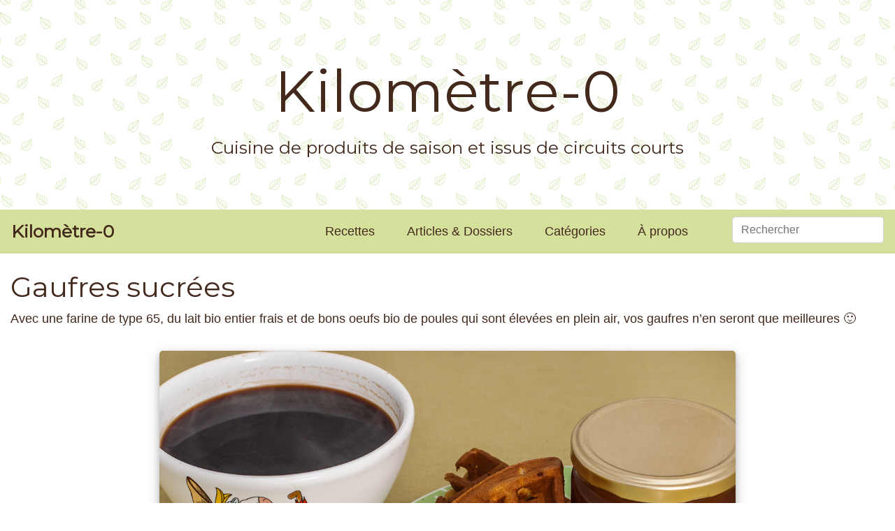

--- FILE ---
content_type: text/html; charset=UTF-8
request_url: https://www.kilometre-0.fr/recettes/gaufres-sucrees/
body_size: 15002
content:
<!doctype html>
<html lang="fr-FR">
<head>
	<meta charset="UTF-8">
	<meta name="viewport" content="width=device-width, initial-scale=1">
	<link rel="profile" href="http://gmpg.org/xfn/11">

    <link rel="shortcut icon" href="https://www.kilometre-0.fr/wp-content/themes/kilometre-0/favicon.ico" />

	<title>Gaufres sucrées &#8211; Kilomètre-0</title>
<meta name='robots' content='max-image-preview:large' />
<link rel="alternate" type="application/rss+xml" title="Kilomètre-0 &raquo; Flux" href="https://www.kilometre-0.fr/feed/" />
<link rel="alternate" type="application/rss+xml" title="Kilomètre-0 &raquo; Flux des commentaires" href="https://www.kilometre-0.fr/comments/feed/" />
<link rel="alternate" type="application/rss+xml" title="Kilomètre-0 &raquo; Gaufres sucrées Flux des commentaires" href="https://www.kilometre-0.fr/recettes/gaufres-sucrees/feed/" />
<script type="text/javascript">
/* <![CDATA[ */
window._wpemojiSettings = {"baseUrl":"https:\/\/s.w.org\/images\/core\/emoji\/15.0.3\/72x72\/","ext":".png","svgUrl":"https:\/\/s.w.org\/images\/core\/emoji\/15.0.3\/svg\/","svgExt":".svg","source":{"concatemoji":"https:\/\/www.kilometre-0.fr\/wp-includes\/js\/wp-emoji-release.min.js?ver=6.5.7"}};
/*! This file is auto-generated */
!function(i,n){var o,s,e;function c(e){try{var t={supportTests:e,timestamp:(new Date).valueOf()};sessionStorage.setItem(o,JSON.stringify(t))}catch(e){}}function p(e,t,n){e.clearRect(0,0,e.canvas.width,e.canvas.height),e.fillText(t,0,0);var t=new Uint32Array(e.getImageData(0,0,e.canvas.width,e.canvas.height).data),r=(e.clearRect(0,0,e.canvas.width,e.canvas.height),e.fillText(n,0,0),new Uint32Array(e.getImageData(0,0,e.canvas.width,e.canvas.height).data));return t.every(function(e,t){return e===r[t]})}function u(e,t,n){switch(t){case"flag":return n(e,"\ud83c\udff3\ufe0f\u200d\u26a7\ufe0f","\ud83c\udff3\ufe0f\u200b\u26a7\ufe0f")?!1:!n(e,"\ud83c\uddfa\ud83c\uddf3","\ud83c\uddfa\u200b\ud83c\uddf3")&&!n(e,"\ud83c\udff4\udb40\udc67\udb40\udc62\udb40\udc65\udb40\udc6e\udb40\udc67\udb40\udc7f","\ud83c\udff4\u200b\udb40\udc67\u200b\udb40\udc62\u200b\udb40\udc65\u200b\udb40\udc6e\u200b\udb40\udc67\u200b\udb40\udc7f");case"emoji":return!n(e,"\ud83d\udc26\u200d\u2b1b","\ud83d\udc26\u200b\u2b1b")}return!1}function f(e,t,n){var r="undefined"!=typeof WorkerGlobalScope&&self instanceof WorkerGlobalScope?new OffscreenCanvas(300,150):i.createElement("canvas"),a=r.getContext("2d",{willReadFrequently:!0}),o=(a.textBaseline="top",a.font="600 32px Arial",{});return e.forEach(function(e){o[e]=t(a,e,n)}),o}function t(e){var t=i.createElement("script");t.src=e,t.defer=!0,i.head.appendChild(t)}"undefined"!=typeof Promise&&(o="wpEmojiSettingsSupports",s=["flag","emoji"],n.supports={everything:!0,everythingExceptFlag:!0},e=new Promise(function(e){i.addEventListener("DOMContentLoaded",e,{once:!0})}),new Promise(function(t){var n=function(){try{var e=JSON.parse(sessionStorage.getItem(o));if("object"==typeof e&&"number"==typeof e.timestamp&&(new Date).valueOf()<e.timestamp+604800&&"object"==typeof e.supportTests)return e.supportTests}catch(e){}return null}();if(!n){if("undefined"!=typeof Worker&&"undefined"!=typeof OffscreenCanvas&&"undefined"!=typeof URL&&URL.createObjectURL&&"undefined"!=typeof Blob)try{var e="postMessage("+f.toString()+"("+[JSON.stringify(s),u.toString(),p.toString()].join(",")+"));",r=new Blob([e],{type:"text/javascript"}),a=new Worker(URL.createObjectURL(r),{name:"wpTestEmojiSupports"});return void(a.onmessage=function(e){c(n=e.data),a.terminate(),t(n)})}catch(e){}c(n=f(s,u,p))}t(n)}).then(function(e){for(var t in e)n.supports[t]=e[t],n.supports.everything=n.supports.everything&&n.supports[t],"flag"!==t&&(n.supports.everythingExceptFlag=n.supports.everythingExceptFlag&&n.supports[t]);n.supports.everythingExceptFlag=n.supports.everythingExceptFlag&&!n.supports.flag,n.DOMReady=!1,n.readyCallback=function(){n.DOMReady=!0}}).then(function(){return e}).then(function(){var e;n.supports.everything||(n.readyCallback(),(e=n.source||{}).concatemoji?t(e.concatemoji):e.wpemoji&&e.twemoji&&(t(e.twemoji),t(e.wpemoji)))}))}((window,document),window._wpemojiSettings);
/* ]]> */
</script>
<style id='wp-emoji-styles-inline-css' type='text/css'>

	img.wp-smiley, img.emoji {
		display: inline !important;
		border: none !important;
		box-shadow: none !important;
		height: 1em !important;
		width: 1em !important;
		margin: 0 0.07em !important;
		vertical-align: -0.1em !important;
		background: none !important;
		padding: 0 !important;
	}
</style>
<link rel='stylesheet' id='wp-block-library-css' href='https://www.kilometre-0.fr/wp-includes/css/dist/block-library/style.min.css?ver=6.5.7' type='text/css' media='all' />
<style id='classic-theme-styles-inline-css' type='text/css'>
/*! This file is auto-generated */
.wp-block-button__link{color:#fff;background-color:#32373c;border-radius:9999px;box-shadow:none;text-decoration:none;padding:calc(.667em + 2px) calc(1.333em + 2px);font-size:1.125em}.wp-block-file__button{background:#32373c;color:#fff;text-decoration:none}
</style>
<style id='global-styles-inline-css' type='text/css'>
body{--wp--preset--color--black: #000000;--wp--preset--color--cyan-bluish-gray: #abb8c3;--wp--preset--color--white: #ffffff;--wp--preset--color--pale-pink: #f78da7;--wp--preset--color--vivid-red: #cf2e2e;--wp--preset--color--luminous-vivid-orange: #ff6900;--wp--preset--color--luminous-vivid-amber: #fcb900;--wp--preset--color--light-green-cyan: #7bdcb5;--wp--preset--color--vivid-green-cyan: #00d084;--wp--preset--color--pale-cyan-blue: #8ed1fc;--wp--preset--color--vivid-cyan-blue: #0693e3;--wp--preset--color--vivid-purple: #9b51e0;--wp--preset--gradient--vivid-cyan-blue-to-vivid-purple: linear-gradient(135deg,rgba(6,147,227,1) 0%,rgb(155,81,224) 100%);--wp--preset--gradient--light-green-cyan-to-vivid-green-cyan: linear-gradient(135deg,rgb(122,220,180) 0%,rgb(0,208,130) 100%);--wp--preset--gradient--luminous-vivid-amber-to-luminous-vivid-orange: linear-gradient(135deg,rgba(252,185,0,1) 0%,rgba(255,105,0,1) 100%);--wp--preset--gradient--luminous-vivid-orange-to-vivid-red: linear-gradient(135deg,rgba(255,105,0,1) 0%,rgb(207,46,46) 100%);--wp--preset--gradient--very-light-gray-to-cyan-bluish-gray: linear-gradient(135deg,rgb(238,238,238) 0%,rgb(169,184,195) 100%);--wp--preset--gradient--cool-to-warm-spectrum: linear-gradient(135deg,rgb(74,234,220) 0%,rgb(151,120,209) 20%,rgb(207,42,186) 40%,rgb(238,44,130) 60%,rgb(251,105,98) 80%,rgb(254,248,76) 100%);--wp--preset--gradient--blush-light-purple: linear-gradient(135deg,rgb(255,206,236) 0%,rgb(152,150,240) 100%);--wp--preset--gradient--blush-bordeaux: linear-gradient(135deg,rgb(254,205,165) 0%,rgb(254,45,45) 50%,rgb(107,0,62) 100%);--wp--preset--gradient--luminous-dusk: linear-gradient(135deg,rgb(255,203,112) 0%,rgb(199,81,192) 50%,rgb(65,88,208) 100%);--wp--preset--gradient--pale-ocean: linear-gradient(135deg,rgb(255,245,203) 0%,rgb(182,227,212) 50%,rgb(51,167,181) 100%);--wp--preset--gradient--electric-grass: linear-gradient(135deg,rgb(202,248,128) 0%,rgb(113,206,126) 100%);--wp--preset--gradient--midnight: linear-gradient(135deg,rgb(2,3,129) 0%,rgb(40,116,252) 100%);--wp--preset--font-size--small: 13px;--wp--preset--font-size--medium: 20px;--wp--preset--font-size--large: 36px;--wp--preset--font-size--x-large: 42px;--wp--preset--spacing--20: 0.44rem;--wp--preset--spacing--30: 0.67rem;--wp--preset--spacing--40: 1rem;--wp--preset--spacing--50: 1.5rem;--wp--preset--spacing--60: 2.25rem;--wp--preset--spacing--70: 3.38rem;--wp--preset--spacing--80: 5.06rem;--wp--preset--shadow--natural: 6px 6px 9px rgba(0, 0, 0, 0.2);--wp--preset--shadow--deep: 12px 12px 50px rgba(0, 0, 0, 0.4);--wp--preset--shadow--sharp: 6px 6px 0px rgba(0, 0, 0, 0.2);--wp--preset--shadow--outlined: 6px 6px 0px -3px rgba(255, 255, 255, 1), 6px 6px rgba(0, 0, 0, 1);--wp--preset--shadow--crisp: 6px 6px 0px rgba(0, 0, 0, 1);}:where(.is-layout-flex){gap: 0.5em;}:where(.is-layout-grid){gap: 0.5em;}body .is-layout-flex{display: flex;}body .is-layout-flex{flex-wrap: wrap;align-items: center;}body .is-layout-flex > *{margin: 0;}body .is-layout-grid{display: grid;}body .is-layout-grid > *{margin: 0;}:where(.wp-block-columns.is-layout-flex){gap: 2em;}:where(.wp-block-columns.is-layout-grid){gap: 2em;}:where(.wp-block-post-template.is-layout-flex){gap: 1.25em;}:where(.wp-block-post-template.is-layout-grid){gap: 1.25em;}.has-black-color{color: var(--wp--preset--color--black) !important;}.has-cyan-bluish-gray-color{color: var(--wp--preset--color--cyan-bluish-gray) !important;}.has-white-color{color: var(--wp--preset--color--white) !important;}.has-pale-pink-color{color: var(--wp--preset--color--pale-pink) !important;}.has-vivid-red-color{color: var(--wp--preset--color--vivid-red) !important;}.has-luminous-vivid-orange-color{color: var(--wp--preset--color--luminous-vivid-orange) !important;}.has-luminous-vivid-amber-color{color: var(--wp--preset--color--luminous-vivid-amber) !important;}.has-light-green-cyan-color{color: var(--wp--preset--color--light-green-cyan) !important;}.has-vivid-green-cyan-color{color: var(--wp--preset--color--vivid-green-cyan) !important;}.has-pale-cyan-blue-color{color: var(--wp--preset--color--pale-cyan-blue) !important;}.has-vivid-cyan-blue-color{color: var(--wp--preset--color--vivid-cyan-blue) !important;}.has-vivid-purple-color{color: var(--wp--preset--color--vivid-purple) !important;}.has-black-background-color{background-color: var(--wp--preset--color--black) !important;}.has-cyan-bluish-gray-background-color{background-color: var(--wp--preset--color--cyan-bluish-gray) !important;}.has-white-background-color{background-color: var(--wp--preset--color--white) !important;}.has-pale-pink-background-color{background-color: var(--wp--preset--color--pale-pink) !important;}.has-vivid-red-background-color{background-color: var(--wp--preset--color--vivid-red) !important;}.has-luminous-vivid-orange-background-color{background-color: var(--wp--preset--color--luminous-vivid-orange) !important;}.has-luminous-vivid-amber-background-color{background-color: var(--wp--preset--color--luminous-vivid-amber) !important;}.has-light-green-cyan-background-color{background-color: var(--wp--preset--color--light-green-cyan) !important;}.has-vivid-green-cyan-background-color{background-color: var(--wp--preset--color--vivid-green-cyan) !important;}.has-pale-cyan-blue-background-color{background-color: var(--wp--preset--color--pale-cyan-blue) !important;}.has-vivid-cyan-blue-background-color{background-color: var(--wp--preset--color--vivid-cyan-blue) !important;}.has-vivid-purple-background-color{background-color: var(--wp--preset--color--vivid-purple) !important;}.has-black-border-color{border-color: var(--wp--preset--color--black) !important;}.has-cyan-bluish-gray-border-color{border-color: var(--wp--preset--color--cyan-bluish-gray) !important;}.has-white-border-color{border-color: var(--wp--preset--color--white) !important;}.has-pale-pink-border-color{border-color: var(--wp--preset--color--pale-pink) !important;}.has-vivid-red-border-color{border-color: var(--wp--preset--color--vivid-red) !important;}.has-luminous-vivid-orange-border-color{border-color: var(--wp--preset--color--luminous-vivid-orange) !important;}.has-luminous-vivid-amber-border-color{border-color: var(--wp--preset--color--luminous-vivid-amber) !important;}.has-light-green-cyan-border-color{border-color: var(--wp--preset--color--light-green-cyan) !important;}.has-vivid-green-cyan-border-color{border-color: var(--wp--preset--color--vivid-green-cyan) !important;}.has-pale-cyan-blue-border-color{border-color: var(--wp--preset--color--pale-cyan-blue) !important;}.has-vivid-cyan-blue-border-color{border-color: var(--wp--preset--color--vivid-cyan-blue) !important;}.has-vivid-purple-border-color{border-color: var(--wp--preset--color--vivid-purple) !important;}.has-vivid-cyan-blue-to-vivid-purple-gradient-background{background: var(--wp--preset--gradient--vivid-cyan-blue-to-vivid-purple) !important;}.has-light-green-cyan-to-vivid-green-cyan-gradient-background{background: var(--wp--preset--gradient--light-green-cyan-to-vivid-green-cyan) !important;}.has-luminous-vivid-amber-to-luminous-vivid-orange-gradient-background{background: var(--wp--preset--gradient--luminous-vivid-amber-to-luminous-vivid-orange) !important;}.has-luminous-vivid-orange-to-vivid-red-gradient-background{background: var(--wp--preset--gradient--luminous-vivid-orange-to-vivid-red) !important;}.has-very-light-gray-to-cyan-bluish-gray-gradient-background{background: var(--wp--preset--gradient--very-light-gray-to-cyan-bluish-gray) !important;}.has-cool-to-warm-spectrum-gradient-background{background: var(--wp--preset--gradient--cool-to-warm-spectrum) !important;}.has-blush-light-purple-gradient-background{background: var(--wp--preset--gradient--blush-light-purple) !important;}.has-blush-bordeaux-gradient-background{background: var(--wp--preset--gradient--blush-bordeaux) !important;}.has-luminous-dusk-gradient-background{background: var(--wp--preset--gradient--luminous-dusk) !important;}.has-pale-ocean-gradient-background{background: var(--wp--preset--gradient--pale-ocean) !important;}.has-electric-grass-gradient-background{background: var(--wp--preset--gradient--electric-grass) !important;}.has-midnight-gradient-background{background: var(--wp--preset--gradient--midnight) !important;}.has-small-font-size{font-size: var(--wp--preset--font-size--small) !important;}.has-medium-font-size{font-size: var(--wp--preset--font-size--medium) !important;}.has-large-font-size{font-size: var(--wp--preset--font-size--large) !important;}.has-x-large-font-size{font-size: var(--wp--preset--font-size--x-large) !important;}
.wp-block-navigation a:where(:not(.wp-element-button)){color: inherit;}
:where(.wp-block-post-template.is-layout-flex){gap: 1.25em;}:where(.wp-block-post-template.is-layout-grid){gap: 1.25em;}
:where(.wp-block-columns.is-layout-flex){gap: 2em;}:where(.wp-block-columns.is-layout-grid){gap: 2em;}
.wp-block-pullquote{font-size: 1.5em;line-height: 1.6;}
</style>
<link rel='stylesheet' id='contact-form-7-css' href='https://www.kilometre-0.fr/wp-content/plugins/contact-form-7/includes/css/styles.css?ver=5.9.8' type='text/css' media='all' />
<link rel='stylesheet' id='related-posts-by-taxonomy-css' href='https://www.kilometre-0.fr/wp-content/plugins/related-posts-by-taxonomy/includes/assets/css/styles.css?ver=6.5.7' type='text/css' media='all' />
<link rel='stylesheet' id='search-filter-plugin-styles-css' href='https://www.kilometre-0.fr/wp-content/plugins/search-filter-pro/public/assets/css/search-filter.min.css?ver=2.4.6' type='text/css' media='all' />
<link rel='stylesheet' id='wp-bootstrap-4-css' href='https://www.kilometre-0.fr/wp-content/themes/wp-bootstrap-4/style.css?ver=6.5.7' type='text/css' media='all' />
<link rel='stylesheet' id='child-style-css' href='https://www.kilometre-0.fr/wp-content/themes/kilometre-0/style.css?ver=1.0.0' type='text/css' media='all' />
<link rel='stylesheet' id='open-iconic-bootstrap-css' href='https://www.kilometre-0.fr/wp-content/themes/wp-bootstrap-4/assets/css/open-iconic-bootstrap.css?ver=v4.0.0' type='text/css' media='all' />
<link rel='stylesheet' id='bootstrap-4-css' href='https://www.kilometre-0.fr/wp-content/themes/wp-bootstrap-4/assets/css/bootstrap.css?ver=v4.0.0' type='text/css' media='all' />
<link rel='stylesheet' id='wp-bootstrap-4-style-css' href='https://www.kilometre-0.fr/wp-content/themes/kilometre-0/style.css?ver=1.0.2' type='text/css' media='all' />
<script type="text/javascript" src="https://www.kilometre-0.fr/wp-includes/js/jquery/jquery.min.js?ver=3.7.1" id="jquery-core-js"></script>
<script type="text/javascript" src="https://www.kilometre-0.fr/wp-includes/js/jquery/jquery-migrate.min.js?ver=3.4.1" id="jquery-migrate-js"></script>
<script type="text/javascript" id="search-filter-plugin-build-js-extra">
/* <![CDATA[ */
var SF_LDATA = {"ajax_url":"https:\/\/www.kilometre-0.fr\/wp-admin\/admin-ajax.php","home_url":"https:\/\/www.kilometre-0.fr\/"};
/* ]]> */
</script>
<script type="text/javascript" src="https://www.kilometre-0.fr/wp-content/plugins/search-filter-pro/public/assets/js/search-filter-build.min.js?ver=2.4.6" id="search-filter-plugin-build-js"></script>
<script type="text/javascript" src="https://www.kilometre-0.fr/wp-content/plugins/search-filter-pro/public/assets/js/chosen.jquery.min.js?ver=2.4.6" id="search-filter-plugin-chosen-js"></script>
<link rel="https://api.w.org/" href="https://www.kilometre-0.fr/wp-json/" /><link rel="alternate" type="application/json" href="https://www.kilometre-0.fr/wp-json/wp/v2/km0_recipe/31427" /><link rel="EditURI" type="application/rsd+xml" title="RSD" href="https://www.kilometre-0.fr/xmlrpc.php?rsd" />
<meta name="generator" content="WordPress 6.5.7" />
<link rel="canonical" href="https://www.kilometre-0.fr/recettes/gaufres-sucrees/" />
<link rel='shortlink' href='https://www.kilometre-0.fr/?p=31427' />
<link rel="alternate" type="application/json+oembed" href="https://www.kilometre-0.fr/wp-json/oembed/1.0/embed?url=https%3A%2F%2Fwww.kilometre-0.fr%2Frecettes%2Fgaufres-sucrees%2F" />
<link rel="alternate" type="text/xml+oembed" href="https://www.kilometre-0.fr/wp-json/oembed/1.0/embed?url=https%3A%2F%2Fwww.kilometre-0.fr%2Frecettes%2Fgaufres-sucrees%2F&#038;format=xml" />
<style type="text/css">.recentcomments a{display:inline !important;padding:0 !important;margin:0 !important;}</style>			<style type="text/css">
				.wb-bp-front-page .wp-bs-4-jumbotron {
					background-image: url(https://www.kilometre-0.fr/wp-content/themes/wp-bootstrap-4/assets/images/default-cover-img.jpeg);
				}
				.wp-bp-jumbo-overlay {
					background: rgba(33,37,41, 0.7);
				}
			</style>
		<style id="kirki-inline-styles">.custom-logo{height:60px;width:auto;}.navbar.bg-dark{background-color:#343a40 !important;}.btn-link,.btn-outline-primary,.content-area .sp-the-post .entry-header .entry-title a:hover,a{color:#a8cc94;}.btn-primary,.button.add_to_cart_button,.price_slider_amount button[type="submit"],.sp-services-section .sp-single-service .sp-service-icon,.wc-proceed-to-checkout .checkout-button.button,input[type="button"],input[type="reset"],input[type="submit"]{background-color:#a8cc94;}.btn-outline-primary,.btn-primary,.button.add_to_cart_button,.price_slider_amount button[type="submit"],.wc-proceed-to-checkout .checkout-button.button,input[type="button"],input[type="reset"],input[type="submit"]{border-color:#a8cc94;}.btn-outline-primary:hover{background-color:#a8cc94;border-color:#a8cc94;}.entry-title a:hover{color:#a8cc94 !important;}.btn-outline-primary:focus,.btn-primary:focus{-webkit-box-shadow:0 0 0 0.1rem #a8cc94;-moz-box-shadow:0 0 0 0.1rem #a8cc94;box-shadow:0 0 0 0.1rem #a8cc94;}.form-row.place-order button[type="submit"],.shop_table.shop_table_responsive.woocommerce-cart-form__contents button[type="submit"],.single-product .summary.entry-summary button[type="submit"]{background-color:#a8cc94;border-color:#a8cc94;}.btn-link:hover,.comments-link a:hover,.edit-link a:hover,.entry-meta a:hover,a:active,a:focus,a:hover{color:#a8cc94;}.btn-primary:active,.btn-primary:focus,.btn-primary:hover,.btn-primary:not(:disabled):not(.disabled):active,.button.add_to_cart_button:hover,.price_slider_amount button[type="submit"]:hover,.wc-proceed-to-checkout .checkout-button.button:hover,input[type="button"]:active,input[type="button"]:focus,input[type="button"]:hover,input[type="submit"]:active,input[type="submit"]:focus,input[type="submit"]:hover{background-color:#a8cc94;border-color:#a8cc94;}.form-row.place-order button[type="submit"]:hover,.shop_table.shop_table_responsive.woocommerce-cart-form__contents button[type="submit"]:hover,.single-product .summary.entry-summary button[type="submit"]:hover{background-color:#a8cc94 !important;border-color:#a8cc94 !important;}.site-footer.bg-white{background-color:#ffffff !important;}.site-footer.text-muted{color:#6c757d !important;}.site-footer a{color:#007bff !important;}body,button,input,optgroup,select,textarea{font-family:-apple-system, BlinkMacSystemFont, 'Segoe UI', Roboto, Oxygen-Sans, Ubuntu, Cantarell, 'Helvetica Neue', sans-serif;}.h1,.h2,.h3,.h4,.h5,.h6,h1,h2,h3,h4,h5,h6{font-family:-apple-system, BlinkMacSystemFont, 'Segoe UI', Roboto, Oxygen-Sans, Ubuntu, Cantarell, 'Helvetica Neue', sans-serif;font-weight:500;}.container{max-width:1140px;}.elementor-section.elementor-section-boxed>.elementor-container{max-width:1140px;}</style>	<link href="https://fonts.googleapis.com/css?family=Montserrat|Open+Sans" rel="stylesheet"> 
	<link rel="stylesheet" href="https://use.fontawesome.com/releases/v5.6.1/css/all.css" integrity="sha384-gfdkjb5BdAXd+lj+gudLWI+BXq4IuLW5IT+brZEZsLFm++aCMlF1V92rMkPaX4PP" crossorigin="anonymous">


    <meta name="twitter:card" content="summary_large_image">
    <meta property="og:url" content="https://www.kilometre-0.fr/recettes/gaufres-sucrees/" />
    <meta property="og:title" content="Gaufres sucrées" />
    <meta property="og:locale" content="fr_FR" />
            <meta property="og:image" content="https://www.kilometre-0.fr/wp-content/uploads/2019/11/20191102Cuisine_mart528.jpg" />
        <meta property="og:type" content="product" />
                <meta property="og:description" content="Avec une farine de type 65, du lait bio entier frais et de bons oeufs bio de poules qui sont élevées en plein air, vos gaufres n&rsquo;en seront que meilleures 🙂
" />
                <!-- Matomo -->
    <script type="text/javascript">
        var _paq = window._paq = window._paq || [];

        //Code à coller avant la fonction _paq.push(["trackPageView"]);
        _paq.push([function() {
            var self = this;
            function getOriginalVisitorCookieTimeout() {
                var now = new Date(),
                    nowTs = Math.round(now.getTime() / 1000),
                    visitorInfo = self.getVisitorInfo();
                var createTs = parseInt(visitorInfo[2]);
                var cookieTimeout = 33696000; // 13 mois en secondes
                var originalTimeout = createTs + cookieTimeout - nowTs;
                return originalTimeout;
            }
            this.setVisitorCookieTimeout( getOriginalVisitorCookieTimeout() );
        }]);
        
        /* tracker methods like "setCustomDimension" should be called before "trackPageView" */
        _paq.push(['trackPageView']);
        _paq.push(['enableLinkTracking']);
        (function() {
            var u="https://matomo.karl-pineau.fr/";
            _paq.push(['setTrackerUrl', u+'piwik.php']);
            _paq.push(['setSiteId', '7']);
            var d=document, g=d.createElement('script'), s=d.getElementsByTagName('script')[0];
            g.type='text/javascript'; g.async=true; g.src=u+'piwik.js'; s.parentNode.insertBefore(g,s);
        })();
    </script>
    <!-- End Matomo Code -->

</head>

<body class="km0_recipe-template-default single single-km0_recipe postid-31427">
<div id="page" class="site">
	<a class="skip-link screen-reader-text" href="#content">Skip to content</a>

	<div class="container-fluid">
		<header id="masthead" class="row site-header ">
			<div class="col-md-12 site-branding-text text-center align-self-center">
					                    <div class="site-title"><a href="https://www.kilometre-0.fr/" rel="home" class="mb-0">Kilomètre-0</a></div>
	                	                        <p class="site-description">Cuisine de produits de saison et issus de circuits courts</p>
	                    			</div>
		</header>
	</div>
	
	<nav id="site-navigation" class="main-navigation navbar navbar-expand-sm">
					
			<div class="site-branding-text">
				<div class="sub-site-title mb-0"><a href="https://www.kilometre-0.fr/" rel="home" class="navbar-brand mb-0">Kilomètre-0</a></div>
			</div>

			<button class="navbar-toggler" type="button" data-toggle="collapse" data-target="#primary-menu-wrap" aria-controls="primary-menu-wrap" aria-expanded="false" aria-label="Toggle navigation">
				<span class="brown"><i class="fas fa-bars"></i></span>
			</button>
			<div id="primary-menu-wrap" class="collapse navbar-collapse"><ul id="primary-menu" class="navbar-nav ml-auto"><li class='nav-item    menu-item menu-item-type-custom menu-item-object-custom'><a href="/recettes" class="nav-link">Recettes</a></li>
<li class='nav-item    menu-item menu-item-type-custom menu-item-object-custom'><a href="/articles" class="nav-link">Articles & Dossiers</a></li>
<li class='nav-item    menu-item menu-item-type-custom menu-item-object-custom'><a href="/categories-de-recette/" class="nav-link">Catégories</a></li>
<li class='nav-item    menu-item menu-item-type-post_type menu-item-object-page'><a href="https://www.kilometre-0.fr/pourquoi-ce-blog/" class="nav-link">À propos</a></li>
<li><form data-sf-form-id='1475' data-is-rtl='0' data-maintain-state='' data-results-url='https://www.kilometre-0.fr/?sfid=1475' data-ajax-url='https://www.kilometre-0.fr/?sfid=1475&amp;sf_data=all' data-ajax-form-url='https://www.kilometre-0.fr/?sfid=1475&amp;sf_action=get_data&amp;sf_data=form' data-display-result-method='archive' data-use-history-api='1' data-template-loaded='0' data-lang-code='' data-ajax='1' data-ajax-data-type='html' data-ajax-target='#main' data-ajax-pagination-type='normal' data-ajax-links-selector='.pagination a' data-update-ajax-url='1' data-only-results-ajax='1' data-scroll-to-pos='0' data-init-paged='1' data-auto-update='' data-auto-count='1' data-auto-count-refresh-mode='1' action='https://www.kilometre-0.fr/?sfid=1475' method='post' class='searchandfilter' id='search-filter-form-1475' autocomplete='off' data-instance-count='1'><ul><li class="sf-field-search" data-sf-field-name="search" data-sf-field-type="search" data-sf-field-input-type="">		<label><input placeholder="Rechercher" name="_sf_search[]" class="sf-input-text" type="text" value="" title=""></label>		</li></ul></form></li></ul></div>			</nav><!-- #site-navigation -->
	
	<div id="content" class="site-content">

    
    <div class="container-fluid" itemscope itemtype="http://schema.org/Recipe">
                    <article class="post-31427 km0_recipe type-km0_recipe status-publish hentry km0_season-toutes-saisons km0_diet-leger km0_ingredient-beurre km0_ingredient-bicarbonate-de-soude km0_ingredient-farine-t-65 km0_ingredient-lait-entier km0_ingredient-oeuf km0_ingredient-sel km0_ingredient-sucre-de-canne-vanille km0_category_recipe-crepes-galettes-et-cie km0_category_recipe-economique km0_category_recipe-moins-de-30-minutes-tout-compris" id="post-31427">
                <div class="row">
                    <div class="col-md-12 order-2 order-md-1">
                        <h1 class="mt-4" itemprop="name">Gaufres sucrées</h1>

                        <div itemprop="description"><p>Avec une farine de type 65, du lait bio entier frais et de bons oeufs bio de poules qui sont élevées en plein air, vos gaufres n&rsquo;en seront que meilleures 🙂</p>
</div>
                    </div>
                    <div class="col-md-8 offset-md-2 order-1 order-md-2 mt-4 mt-md-3">
                        <img itemprop="image" class="img-fluid" src="https://www.kilometre-0.fr/wp-content/uploads/2019/11/20191102Cuisine_mart528.jpg" alt="Photo de recette de  gaufres faciles, sucrées, bio, légères de Kilomètre-0, blog de cuisine réalisée à partir de produits de saison et issus de circuits courts" />
                    </div>
                </div>

                <section class="row background-floor p-4 mt-4">
                    <div class="col-md-12">
                        <h2>À propos de cette recette</h2>
                    </div>
                    <div class="col-md-4">
                        <dl class="row">
                                                        <dt class="col-4 text-right p-3"><i class="far fa-clock fa-2x" title="Temps de préparation"></i></dt>
                            <dd class="col-8 p-3 m-0">
                                <meta itemprop="prepTime" content="PT" />
                                15 minutes                            </dd>
                            
                            
                                                        <dt class="col-4 text-right p-3"><i class="fas fa-burn fa-2x" title="Temps de cuisson"></i></dt>
                            <dd class="col-8 p-3 m-0">
                                <meta itemprop="cookTime" content="PT" />
                                20 minutes                            </dd>
                                                    </dl>
                    </div>
                    <div class="col-md-4">
                        <dl class="row">
                                                        <dt class="col-4 text-right p-3"><i class="fas fa-calendar-alt fa-2x" title="Saisons des produits"></i></dt>
                            <dd class="col-8 p-3 m-0"><a class="brown-link" href="/saison/toutes-saisons">Toutes saisons</a></dd>
                            
                                                        <dt class="col-4 text-right p-3"><i class="fas fa-tags fa-2x" title="Catégories de recette"></i></dt>
                            <dd class="col-8 p-3 m-0"><a class="brown-link" href="/categorie-recette/crepes-galettes-et-cie"><span itemprop="recipeCategory">Crêpes, galettes et Cie</span></a>, <a class="brown-link" href="/categorie-recette/economique"><span itemprop="recipeCategory">Economique</span></a>, <a class="brown-link" href="/categorie-recette/moins-de-30-minutes-tout-compris"><span itemprop="recipeCategory">Moins de 30 minutes tout compris</span></a></dd>
                            
                                                    </dl>
                    </div>
                    <div class="col-md-4">
                        <dl class="row">
                                                        <dt class="col-4 text-right p-3"><i class="fas fa-carrot fa-2x" title="Régimes spécifiques"></i></dt>
                            <dd class="col-8 p-3 m-0"><a class="brown-link" href="/regime/leger">léger</a></dd>
                            
                                                            <dt class="col-4 text-right p-3"><i class="fas fa-users fa-2x" title="Nombre de personne"></i></dt>
                                <dd class="col-8 p-3 m-0" itemprop="recipeYield">Pour 16 gaufres </dd>
                                                    </dl>
                    </div>                    
                </section>
                <section class="row bg-pattern p-4">
                    <div class="col-md-12">
                        <h2>Liste des ingrédients</h2>
                    </div>
                    <div class="col-md-12"><ul><li><a href="/ingredient/farine-t-65"><span itemprop="recipeIngredient">375 g de farine T 65</span></a></li><li><a href="/ingredient/bicarbonate-de-soude"><span itemprop="recipeIngredient">4 g  de bicarbonate de soude</span></a></li><li><a href="/ingredient/lait-entier"><span itemprop="recipeIngredient">40 cl  de lait entier</span></a></li><li><a href="/ingredient/beurre"><span itemprop="recipeIngredient">100 g de beurre</span></a></li><li><a href="/ingredient/oeuf"><span itemprop="recipeIngredient">5 oeufs</span></a></li><li><a href="/ingredient/sucre-de-canne-vanille"><span itemprop="recipeIngredient">100 g de sucre de canne vanillé</span></a></li><li><a href="/ingredient/sel"><span itemprop="recipeIngredient">une pincée de sel</span></a></li></ul></div>                </section>

                                <div class="d-none" itemprop="recipeInstructions" itemscope itemtype="http://schema.org/ItemList">
                    <link itemprop="itemListOrder" href="http://schema.org/ItemListOrderDescending" />
                                            <div itemprop="itemListElement"><p>Séparez les jaunes des blancs d&rsquo;oeufs.</p>
<p>Mélangez la farine tamisée avec le bicarbonate</p>
</div>
                                            <div itemprop="itemListElement"><p>Fouettez le sucre vanillé, la pincée de sel, les jaunes d’œufs, le lait et le beurre.</p>
<p>&nbsp;</p>
</div>
                                            <div itemprop="itemListElement"><p>Ajoutez la farine tamisée avec le bicarbonate et mélangez de nouveau.</p>
</div>
                                            <div itemprop="itemListElement"><p>Battez les blancs en neige.</p>
</div>
                                            <div itemprop="itemListElement"><p>Incorporez les blancs d’œufs délicatement dans le mélange.</p>
<p>Mettez au frigo jusqu&rsquo;au moment où vous ferez les gaufres.</p>
<p>&nbsp;</p>
</div>
                                            <div itemprop="itemListElement"><p>Pour la réalisation des gaufres, suivez les instructions indiquées pour votre gaufrier (pour le mien, c&rsquo;est 3 minutes 45 de cuisson pour chaque tournée).</p>
</div>
                                            <div itemprop="itemListElement"><p>Servez les gaufres avec du miel, de la confiture de fruits rouges, du sucre glace ou du sirop d&rsquo;étable.</p>
</div>
                                    </div>
                
                <div class="row">
                    <section class="col-md-12">
                                                                                    <article class="row mt-4 mb-4 mt-md-0 mb-md-0">
                                    <div class="col-12 col-md-5 order-2 order-md-1 mb-2 mb-md-0 pl-3 pl-md-4 pt-0 pt-md-4 pb-0 pb-md-4 step-img">
                                        <img class="img-fluid" src="https://www.kilometre-0.fr/wp-content/uploads/2019/11/20191101Cuisine_mart500-1024x768.jpg" alt="">
                                    </div>
                                    <div class="col-12 col-md-1 order-1 order-md-2 mt-2 mb-2 mt-md-0 mb-md-0 align-self-center step-number-container">
                                        <div class="text-center row step-number-container-second">
                                           <div class="col-md-12 align-self-center text-center montserrat w700">1</div>
                                        </div>
                                    </div>
                                    <div class="col-12 col-md-6 order-3 mt-2 mb-2 mt-md-0 pr-0 pr-mb-4 pt-0 pt-md-4 pb-0 pb-md-4">
                                        <p>Séparez les jaunes des blancs d&rsquo;oeufs.</p>
<p>Mélangez la farine tamisée avec le bicarbonate</p>
                                    </div>
                                </article>
                                                            <article class="row mt-4 mb-4 mt-md-0 mb-md-0">
                                    <div class="col-12 col-md-5 order-2 order-md-1 mb-2 mb-md-0 pl-3 pl-md-4 pt-0 pt-md-4 pb-0 pb-md-4 step-img">
                                        <img class="img-fluid" src="https://www.kilometre-0.fr/wp-content/uploads/2019/11/20191101Cuisine_mart499-1024x768.jpg" alt="">
                                    </div>
                                    <div class="col-12 col-md-1 order-1 order-md-2 mt-2 mb-2 mt-md-0 mb-md-0 align-self-center step-number-container">
                                        <div class="text-center row step-number-container-second">
                                           <div class="col-md-12 align-self-center text-center montserrat w700">2</div>
                                        </div>
                                    </div>
                                    <div class="col-12 col-md-6 order-3 mt-2 mb-2 mt-md-0 pr-0 pr-mb-4 pt-0 pt-md-4 pb-0 pb-md-4">
                                        <p>Fouettez le sucre vanillé, la pincée de sel, les jaunes d’œufs, le lait et le beurre.</p>
<p>&nbsp;</p>
                                    </div>
                                </article>
                                                            <article class="row mt-4 mb-4 mt-md-0 mb-md-0">
                                    <div class="col-12 col-md-5 order-2 order-md-1 mb-2 mb-md-0 pl-3 pl-md-4 pt-0 pt-md-4 pb-0 pb-md-4 step-img">
                                        <img class="img-fluid" src="https://www.kilometre-0.fr/wp-content/uploads/2019/11/20191101Cuisine_mart502-1024x768.jpg" alt="">
                                    </div>
                                    <div class="col-12 col-md-1 order-1 order-md-2 mt-2 mb-2 mt-md-0 mb-md-0 align-self-center step-number-container">
                                        <div class="text-center row step-number-container-second">
                                           <div class="col-md-12 align-self-center text-center montserrat w700">3</div>
                                        </div>
                                    </div>
                                    <div class="col-12 col-md-6 order-3 mt-2 mb-2 mt-md-0 pr-0 pr-mb-4 pt-0 pt-md-4 pb-0 pb-md-4">
                                        <p>Ajoutez la farine tamisée avec le bicarbonate et mélangez de nouveau.</p>
                                    </div>
                                </article>
                                                            <article class="row mt-4 mb-4 mt-md-0 mb-md-0">
                                    <div class="col-12 col-md-5 order-2 order-md-1 mb-2 mb-md-0 pl-3 pl-md-4 pt-0 pt-md-4 pb-0 pb-md-4 step-img">
                                        <img class="img-fluid" src="https://www.kilometre-0.fr/wp-content/uploads/2019/11/20191101Cuisine_mart501-1024x768.jpg" alt="">
                                    </div>
                                    <div class="col-12 col-md-1 order-1 order-md-2 mt-2 mb-2 mt-md-0 mb-md-0 align-self-center step-number-container">
                                        <div class="text-center row step-number-container-second">
                                           <div class="col-md-12 align-self-center text-center montserrat w700">4</div>
                                        </div>
                                    </div>
                                    <div class="col-12 col-md-6 order-3 mt-2 mb-2 mt-md-0 pr-0 pr-mb-4 pt-0 pt-md-4 pb-0 pb-md-4">
                                        <p>Battez les blancs en neige.</p>
                                    </div>
                                </article>
                                                            <article class="row mt-4 mb-4 mt-md-0 mb-md-0">
                                    <div class="col-12 col-md-5 order-2 order-md-1 mb-2 mb-md-0 pl-3 pl-md-4 pt-0 pt-md-4 pb-0 pb-md-4 step-img">
                                        <img class="img-fluid" src="https://www.kilometre-0.fr/wp-content/uploads/2019/11/20191101Cuisine_mart504-1024x768.jpg" alt="">
                                    </div>
                                    <div class="col-12 col-md-1 order-1 order-md-2 mt-2 mb-2 mt-md-0 mb-md-0 align-self-center step-number-container">
                                        <div class="text-center row step-number-container-second">
                                           <div class="col-md-12 align-self-center text-center montserrat w700">5</div>
                                        </div>
                                    </div>
                                    <div class="col-12 col-md-6 order-3 mt-2 mb-2 mt-md-0 pr-0 pr-mb-4 pt-0 pt-md-4 pb-0 pb-md-4">
                                        <p>Incorporez les blancs d’œufs délicatement dans le mélange.</p>
<p>Mettez au frigo jusqu&rsquo;au moment où vous ferez les gaufres.</p>
<p>&nbsp;</p>
                                    </div>
                                </article>
                                                            <article class="row mt-4 mb-4 mt-md-0 mb-md-0">
                                    <div class="col-12 col-md-5 order-2 order-md-1 mb-2 mb-md-0 pl-3 pl-md-4 pt-0 pt-md-4 pb-0 pb-md-4 step-img">
                                        <img class="img-fluid" src="https://www.kilometre-0.fr/wp-content/uploads/2019/01/images20170219Cuisine_mart227-1024x684.jpg" alt="">
                                    </div>
                                    <div class="col-12 col-md-1 order-1 order-md-2 mt-2 mb-2 mt-md-0 mb-md-0 align-self-center step-number-container">
                                        <div class="text-center row step-number-container-second">
                                           <div class="col-md-12 align-self-center text-center montserrat w700">6</div>
                                        </div>
                                    </div>
                                    <div class="col-12 col-md-6 order-3 mt-2 mb-2 mt-md-0 pr-0 pr-mb-4 pt-0 pt-md-4 pb-0 pb-md-4">
                                        <p>Pour la réalisation des gaufres, suivez les instructions indiquées pour votre gaufrier (pour le mien, c&rsquo;est 3 minutes 45 de cuisson pour chaque tournée).</p>
                                    </div>
                                </article>
                                                            <article class="row mt-4 mb-4 mt-md-0 mb-md-0">
                                    <div class="col-12 col-md-5 order-2 order-md-1 mb-2 mb-md-0 pl-3 pl-md-4 pt-0 pt-md-4 pb-0 pb-md-4 step-img">
                                        <img class="img-fluid" src="https://www.kilometre-0.fr/wp-content/uploads/2019/11/20191102Cuisine_mart528-1024x680.jpg" alt="">
                                    </div>
                                    <div class="col-12 col-md-1 order-1 order-md-2 mt-2 mb-2 mt-md-0 mb-md-0 align-self-center step-number-container">
                                        <div class="text-center row step-number-container-second">
                                           <div class="col-md-12 align-self-center text-center montserrat w700">7</div>
                                        </div>
                                    </div>
                                    <div class="col-12 col-md-6 order-3 mt-2 mb-2 mt-md-0 pr-0 pr-mb-4 pt-0 pt-md-4 pb-0 pb-md-4">
                                        <p>Servez les gaufres avec du miel, de la confiture de fruits rouges, du sucre glace ou du sirop d&rsquo;étable.</p>
                                    </div>
                                </article>
                                                                        </section>
                </div>

                <section class="row bg-pattern p-4 d-print-none">
                    <aside class="col-12 col-md-6">
                                                <p>Une recette publiée par <a href="https://www.kilometre-0.fr/author/martine/" class="brown-link" itemprop="author">Martine</a> le 1 février 2021<meta itemprop="datePublished" content="2021-02-01">.</p>
                        Bienvenue sur Kilomètre-0, blog d'une cuisine éco-responsable réalisée à partir de produits locaux, plutôt bio et de saison - Blog sans publicité 
                        <div class="text-center mt-4">
                             <img src="" alt="" class="img-fluid" />
                        </div>
                    </aside>

                    <aside class="col-12 col-md-6 mt-4 mt-md-0">
                        <div class="card card-shadow">
                            <div class="card-body">
                                <h2 class="card-title"><i class="fas fa-paper-plane"></i> La newsletter de Kilomètre-0</h2>
                                <p class="card-text">Vous manquez d'inspiration pour composer vos plats ? Abonnez-vous et recevez chaque jeudi des idées de recettes de saison.</p>
                                <p class="card-text"><a href="http://eepurl.com/bAtVS9" target="_blank">Accéder au formulaire d'inscription</a></p>
                                <h2 class="card-title mt-4"><i class="fas fa-share-alt"></i> Kilomètre-0 sur les réseaux sociaux</h2>
                                <div class="text-center">
                                    <a class="mr-4 brown-link" href="https://www.facebook.com/blogkilometre0" target="_blank"><i class="fab fa-facebook-square fa-5x"></i></a> 
                                    <a class="ml-4 brown-link" href="pinterest.com/blogkilometre0" target="_blank"><i class="fab fa-pinterest-square fa-5x"></i></a>
                                </div>
                            </div>
                        </div>
                    </aside>
                </section>

                <div class="d-none" itemprop="keywords">Toutes saisons,Crêpes, galettes et Cie,Economique,Moins de 30 minutes tout compris,léger</div>

                <div class="mt-4 mb-4 d-print-none">
                    
<div id="comments" class="comments-area card">

	
			<div class="wb-comment-form">
				<div id="respond" class="comment-respond">
		<h5 class="reply-title">Laisser un commentaire<small class="wb-cancel-reply"><a rel="nofollow" id="cancel-comment-reply-link" href="/recettes/gaufres-sucrees/#respond" style="display:none;">Annuler</a></small></h5><form action="https://www.kilometre-0.fr/wp-comments-post.php" method="post" id="commentform" class="comment-form row align-items-center" novalidate><div class="col-md-12 text-muted wb-comment-notes"><p>Votre adresse mail ne sera pas publiée. Les champs obligatoires sont marqués d'une étoile *.</p></div><div class="comment-form-textarea form-group col-md-12"><textarea id="comment" name="comment" cols="45" rows="8" aria-required="true" class="form-control" placeholder="Ecrivez ici votre commentaire*"></textarea></div><div class="comment-form-author form-group col-md-4"><input id="author" placeholder="Nom / pseudo *" name="author" type="text" value="" size="30" class="form-control" required /></div>
<p class="comment-form-email form-group col-md-4"><input id="email" placeholder="Email *" name="email" type="email" value="" size="30" class="form-control" required /></p>
<p class="comment-form-url form-group col-md-4"><input id="url" placeholder="Site web" name="url" type="url" value="" size="30" class="form-control" /></p>
<div class="form-submit w-100 text-center"><input name="submit" type="submit" id="submit" class="submit btn btn-primary comment-submit-btn" value="Soumettre votre commentaire" /> <input type='hidden' name='comment_post_ID' value='31427' id='comment_post_ID' />
<input type='hidden' name='comment_parent' id='comment_parent' value='0' />
</div></form>	</div><!-- #respond -->
			</div>
	
</div><!-- #comments -->
                </div>
                
                <div class="d-print-none"><div class="rpbt_shortcode">
<h3>Publications similaires</h3>
<div class="row mt-4 mb-4">
    <div class="col-md-12">
        <section class="row">
							
                <div class="col-12 col-md-6 col-lg-3">
                    <article class="card mt-3">
                        <a href="https://www.kilometre-0.fr/recettes/gaufres-a-lorange-et-au-chocolat/">
                            <img class="card-img" src="https://www.kilometre-0.fr/wp-content/uploads/2020/02/20200202Cuisine_mart16-400x266.jpg" alt="Photo de recette de gaufres au chocolat, orange, chandeleur, facile, rapide, évconomique, bio de Kilomètre-0, blog de cuisine réalisée à partir de produits de saison et issus de circuits courts">
                            <div class="card-img-overlay">
                                <h3 class="card-title">Gaufres à l&rsquo;orange et au chocolat</h3>
                            </div>
                        </a>
                    </article>
                </div>
							
                <div class="col-12 col-md-6 col-lg-3">
                    <article class="card mt-3">
                        <a href="https://www.kilometre-0.fr/recettes/gaufres-aux-poires-sauce-chocolat/">
                            <img class="card-img" src="https://www.kilometre-0.fr/wp-content/uploads/2020/11/20201128Cuisine_mar488-400x266.jpg" alt="Photo de recette de gaufres, dessert, poires, fruits, automne, hiver, bio, amandes, chocolat, ganache, bio, facile, gaufrier, Kilomètre-0, blog de cuisine réalisée à partir de produits de saison et issus de circuits courts">
                            <div class="card-img-overlay">
                                <h3 class="card-title">Gaufres aux poires, sauce chocolat</h3>
                            </div>
                        </a>
                    </article>
                </div>
							
                <div class="col-12 col-md-6 col-lg-3">
                    <article class="card mt-3">
                        <a href="https://www.kilometre-0.fr/recettes/pannukakku-crepes-au-four-finlandaises/">
                            <img class="card-img" src="https://www.kilometre-0.fr/wp-content/uploads/2019/10/20191026Cuisine_mart407-400x266.jpg" alt="Photo de dessert, recette de pannukakku, crêpes au four finlandaises, Finlande, Europe du nord, cuisine du monde, crêpes, flan, facile, rapide, bio de Kilomètre-0, tour du monde des crêpes et galettes,blog de cuisine réalisée à partir de produits de saison et issus de circuits courts">
                            <div class="card-img-overlay">
                                <h3 class="card-title">Pannukakku, crêpes au four finlandaises</h3>
                            </div>
                        </a>
                    </article>
                </div>
							
                <div class="col-12 col-md-6 col-lg-3">
                    <article class="card mt-3">
                        <a href="https://www.kilometre-0.fr/recettes/apam-balik-crepes-malaisiennes/">
                            <img class="card-img" src="https://www.kilometre-0.fr/wp-content/uploads/2019/08/20190819Cuisine_mart377-400x266.jpg" alt="Photo de recette d'apam balik, crêpes malaisiennes, cacahuètes, arachide, dessert, Malaisie, facile, dessert, tour du monde des crêpes et galettes, Kilomètre-0, blog de cuisine réalisée à partir de produits de saison et issus de circuits courts">
                            <div class="card-img-overlay">
                                <h3 class="card-title">Apam Balik, crêpes malaisiennes</h3>
                            </div>
                        </a>
                    </article>
                </div>
							
                <div class="col-12 col-md-6 col-lg-3">
                    <article class="card mt-3">
                        <a href="https://www.kilometre-0.fr/recettes/gaufres-de-bruxelles-a-la-chantilly-et-aux-framboises/">
                            <img class="card-img" src="https://www.kilometre-0.fr/wp-content/uploads/2019/07/20190706Cuisine_mart47-400x267.jpg" alt="Photo de recette de gaufres belges facile, légère, bio, fruits rouges, de Kilomètre-0, blog de cuisine réalisée à partir de produits de saison et issus de circuits courts">
                            <div class="card-img-overlay">
                                <h3 class="card-title">Gaufres de Bruxelles à la chantilly et aux framboises</h3>
                            </div>
                        </a>
                    </article>
                </div>
							
                <div class="col-12 col-md-6 col-lg-3">
                    <article class="card mt-3">
                        <a href="https://www.kilometre-0.fr/recettes/gateau-de-crepes-au-mandarine-curd/">
                            <img class="card-img" src="https://www.kilometre-0.fr/wp-content/uploads/2020/02/20200205Cuisine_mart46-400x266.jpg" alt="Photo de recette de millefeuilles, crêpes, crème, mandarine, agrumes, chandeleur, mardi gras, bio, facile,   Kilomètre-0, blog de cuisine réalisée à partir de produits de saison et issus de circuits courts">
                            <div class="card-img-overlay">
                                <h3 class="card-title">Gâteau de crêpes au mandarine curd</h3>
                            </div>
                        </a>
                    </article>
                </div>
							
                <div class="col-12 col-md-6 col-lg-3">
                    <article class="card mt-3">
                        <a href="https://www.kilometre-0.fr/recettes/banfora-biscuits-a-lananas-cuits-a-la-poele-du-burkina-faso/">
                            <img class="card-img" src="https://www.kilometre-0.fr/wp-content/uploads/2019/12/20191202Cuisine_mart143-400x266.jpg" alt="Photo de recette de biscuits, gâteaux, banfora, biscuits à l’ananas, cuisson à la poêle, cuisine du monde, cuisine africaine, gâteaux africains,  cuits à la poêle, sans cuisson au four, facile, léger, bio, rapide, healthy, ananas séché, Burkina Faso, Kilomètre-0, blog de cuisine réalisée à partir de produits de saison et issus de circuits courts">
                            <div class="card-img-overlay">
                                <h3 class="card-title">Banfora, biscuits à l’ananas cuits à la poêle du Burkina Faso</h3>
                            </div>
                        </a>
                    </article>
                </div>
							
                <div class="col-12 col-md-6 col-lg-3">
                    <article class="card mt-3">
                        <a href="https://www.kilometre-0.fr/recettes/gateau-de-crepes-a-la-creme-de-marrons/">
                            <img class="card-img" src="https://www.kilometre-0.fr/wp-content/uploads/2019/09/20190928Cuisine_mart445-400x266.jpg" alt="Photo de recette de gâteau de crêpes, facile, goûter, Bretagne, bretonne, crème de marrons, châtaignes, bio  Kilomètre-0, blog de cuisine réalisée à partir de produits de saison et issus de circuits courts">
                            <div class="card-img-overlay">
                                <h3 class="card-title">Gâteau de crêpes à la crème de marrons</h3>
                            </div>
                        </a>
                    </article>
                </div>
							
                <div class="col-12 col-md-6 col-lg-3">
                    <article class="card mt-3">
                        <a href="https://www.kilometre-0.fr/recettes/blini-ou-blynai-lituanien-aux-crevettes/">
                            <img class="card-img" src="https://www.kilometre-0.fr/wp-content/uploads/2019/01/20190126Cuisine_mart885-300x199.jpg" alt="Photo de recette lituanienne, Lituanie, européenne, blinis, crevettes, facile, rapide, légère de de Kilomètre-0, blog de cuisine réalisée à partir de produits de saison et issus de circuits courts">
                            <div class="card-img-overlay">
                                <h3 class="card-title">Blini ou Blynai lituanien aux crevettes</h3>
                            </div>
                        </a>
                    </article>
                </div>
							
                <div class="col-12 col-md-6 col-lg-3">
                    <article class="card mt-3">
                        <a href="https://www.kilometre-0.fr/recettes/blini-ou-blynai-lituanien/">
                            <img class="card-img" src="https://www.kilometre-0.fr/wp-content/uploads/2019/01/20190126Cuisine_mart874-300x200.jpg" alt="Photo de recette de blinay, blinis, recette Lituanienne; Lituanie, cuisine du monde, pain deKilomètre-0, blog de cuisine réalisée à partir de produits de saison et issus de circuits courts">
                            <div class="card-img-overlay">
                                <h3 class="card-title">Blini ou Blynai lituanien</h3>
                            </div>
                        </a>
                    </article>
                </div>
							
                <div class="col-12 col-md-6 col-lg-3">
                    <article class="card mt-3">
                        <a href="https://www.kilometre-0.fr/recettes/crepes-legeres-aux-mures-et-a-la-chantilly/">
                            <img class="card-img" src="https://www.kilometre-0.fr/wp-content/uploads/2019/02/20190211Cuisine_mart462-400x266.jpg" alt="Photo de recette de crêpes légères aux mûres, fruits rouges, facile, rapide, bio, chantilly de Kilomètre-0, blog de cuisine réalisée à partir de produits de saison et issus de circuits courts">
                            <div class="card-img-overlay">
                                <h3 class="card-title">Crêpes légères aux mûres et à la chantilly</h3>
                            </div>
                        </a>
                    </article>
                </div>
							
                <div class="col-12 col-md-6 col-lg-3">
                    <article class="card mt-3">
                        <a href="https://www.kilometre-0.fr/recettes/pancakes-caramel-au-beurre-sale/">
                            <img class="card-img" src="https://www.kilometre-0.fr/wp-content/uploads/2019/02/20190203Cuisine_mart195-400x266.jpg" alt="Photo de recette de  pancake facile, goûter, économique, facile, rapide, Bretagne, caramel maison de chandeleur, pancake, caramel au beurre salé, bretonne, facile, économique de Kilomètre-0, blog de cuisine réalisée à partir de produits de saison et issus de circuits courts">
                            <div class="card-img-overlay">
                                <h3 class="card-title">Pancakes, caramel au beurre salé</h3>
                            </div>
                        </a>
                    </article>
                </div>
							
                <div class="col-12 col-md-6 col-lg-3">
                    <article class="card mt-3">
                        <a href="https://www.kilometre-0.fr/recettes/blinis-a-la-courge-butternut-et-aux-saint-jacques/">
                            <img class="card-img" src="https://www.kilometre-0.fr/wp-content/uploads/2019/01/images20181209Cuisine_mart293-1-300x169.jpg" alt="Photo de recette de blinis, apéro, facile, léger, courge, butternut, saint jacques, fruits de mer, Kilomètre-0, blog de cuisine réalisée à partir de produits locaux et issus de circuits courts">
                            <div class="card-img-overlay">
                                <h3 class="card-title">Blinis à la courge butternut et aux saint jacques</h3>
                            </div>
                        </a>
                    </article>
                </div>
							
                <div class="col-12 col-md-6 col-lg-3">
                    <article class="card mt-3">
                        <a href="https://www.kilometre-0.fr/recettes/blinis/">
                            <img class="card-img" src="https://www.kilometre-0.fr/wp-content/uploads/2019/01/images20170106Cuisine_mart47-300x199.jpg" alt="Photo de recette de blinis russes de Kilomètre-0, blog de cuisine réalisée à partir de produits locaux et issus de circuits courts">
                            <div class="card-img-overlay">
                                <h3 class="card-title">Blinis</h3>
                            </div>
                        </a>
                    </article>
                </div>
							
                <div class="col-12 col-md-6 col-lg-3">
                    <article class="card mt-3">
                        <a href="https://www.kilometre-0.fr/recettes/cookies-americains-de-pierre-herme/">
                            <img class="card-img" src="https://www.kilometre-0.fr/wp-content/uploads/2025/08/20250802Cuisine_mart47-400x266.jpg" alt="Photo de recette de biscuits, petits gâteaux, cookies, Pierre Hermé, chocolat, pépites, facile, rapide, healthy,  Kilomètre-0, blog de cuisine réalisée à partir de produits de saison et issus de circuits courts">
                            <div class="card-img-overlay">
                                <h3 class="card-title">Cookies américains de Pierre Hermé</h3>
                            </div>
                        </a>
                    </article>
                </div>
							
                <div class="col-12 col-md-6 col-lg-3">
                    <article class="card mt-3">
                        <a href="https://www.kilometre-0.fr/recettes/aebleskiver-crepes-danoises/">
                            <img class="card-img" src="https://www.kilometre-0.fr/wp-content/uploads/2024/02/20240224Cuisine_mart184-400x266.jpg" alt="Photo de recette de chandeleur, aebleskiver, crêpes danoises, crêpes du monde, crêpes, Danemark, Europe, économique, blinis, facile, rapide, bio, Kilomètre-0, blog de cuisine réalisée à partir de produits de saison et issus de circuits courts">
                            <div class="card-img-overlay">
                                <h3 class="card-title">Aebleskiver, crêpes danoises</h3>
                            </div>
                        </a>
                    </article>
                </div>
							
                <div class="col-12 col-md-6 col-lg-3">
                    <article class="card mt-3">
                        <a href="https://www.kilometre-0.fr/recettes/crepes-tourbillon-tres-chocolat/">
                            <img class="card-img" src="https://www.kilometre-0.fr/wp-content/uploads/2024/02/20240225Cuisine_mart232-400x266.jpg" alt="Photo de recette de crêpes, crêpes sucrées, crêpes tourbillon, crêpes spirale, chocolat, chandeleur, mardi gras, carnaval, facile, originales, festives, belles, bio,  Kilomètre-0, blog de cuisine réalisée à partir de produits de saison et issus de circuits courts">
                            <div class="card-img-overlay">
                                <h3 class="card-title">Crêpes tourbillon très chocolat</h3>
                            </div>
                        </a>
                    </article>
                </div>
							
                <div class="col-12 col-md-6 col-lg-3">
                    <article class="card mt-3">
                        <a href="https://www.kilometre-0.fr/recettes/chips-de-galettes-de-sarrasin-au-beurre-et-aux-epices/">
                            <img class="card-img" src="https://www.kilometre-0.fr/wp-content/uploads/2024/08/20240811Cuisine_mart81-400x266.jpg" alt="Photo de recette de chips,  galettes de sarrasin, blé noir,   beurre demi sel,  épices, cuisine bretonne, Bretagne, apéro, économique, rapide, Kilomètre-0, blog de cuisine réalisée à partir de produits de saison et issus de circuits courts">
                            <div class="card-img-overlay">
                                <h3 class="card-title">Chips de galettes de sarrasin au beurre et aux épices</h3>
                            </div>
                        </a>
                    </article>
                </div>
							
                <div class="col-12 col-md-6 col-lg-3">
                    <article class="card mt-3">
                        <a href="https://www.kilometre-0.fr/recettes/gateau-du-matin-citron-chocolat-2/">
                            <img class="card-img" src="https://www.kilometre-0.fr/wp-content/uploads/2020/03/20200311Cuisine_mart146-400x266.jpg" alt="Photo de recette de gâteau du matin, cake, chocolat, citron, léger, healthy, bio de Kilomètre-0, blog de cuisine réalisée à partir de produits de saison et issus de circuits courts">
                            <div class="card-img-overlay">
                                <h3 class="card-title">Gâteau du matin citron chocolat</h3>
                            </div>
                        </a>
                    </article>
                </div>
							
                <div class="col-12 col-md-6 col-lg-3">
                    <article class="card mt-3">
                        <a href="https://www.kilometre-0.fr/recettes/pate-a-crepes-salees/">
                            <img class="card-img" src="https://www.kilometre-0.fr/wp-content/uploads/2024/01/20240127Cuisine_mart180-400x225.jpg" alt="Photo de recette de pâte à crêpes, salée, facile, maison, rapide, bio, économique, crêpes maison,  Kilomètre-0, blog de cuisine réalisée à partir de produits de saison et issus de circuits courts">
                            <div class="card-img-overlay">
                                <h3 class="card-title">Pâte à crêpes salées</h3>
                            </div>
                        </a>
                    </article>
                </div>
							
                <div class="col-12 col-md-6 col-lg-3">
                    <article class="card mt-3">
                        <a href="https://www.kilometre-0.fr/recettes/crepes-salees-a-la-farine-de-petit-epeautre/">
                            <img class="card-img" src="https://www.kilometre-0.fr/wp-content/uploads/2023/05/20230501Cuisine_mart457-400x267.jpg" alt="Photo de recette de crêpes salées crêpes,  farine de petit épeautre, facile, économique, pas cher, chandeleur, Kilomètre-0, blog de cuisine réalisée à partir de produits de saison et issus de circuits courts">
                            <div class="card-img-overlay">
                                <h3 class="card-title">Crêpes salées à la farine de petit épeautre</h3>
                            </div>
                        </a>
                    </article>
                </div>
							
                <div class="col-12 col-md-6 col-lg-3">
                    <article class="card mt-3">
                        <a href="https://www.kilometre-0.fr/recettes/pryaniki-biscuits-russes-au-miel/">
                            <img class="card-img" src="https://www.kilometre-0.fr/wp-content/uploads/2021/12/20211204Cuisine_mart53-400x266.jpg" alt="Photo de recette de biscuits, petits gâteaux,  Pryaniki, biscuits russes, miel , rustique, économique, bio, Noël, cuisine du monde, recette russe,  Kilomètre-0, blog de cuisine réalisée à partir de produits de saison et issus de circuits courts">
                            <div class="card-img-overlay">
                                <h3 class="card-title">Pryaniki, biscuits russes au miel</h3>
                            </div>
                        </a>
                    </article>
                </div>
							
                <div class="col-12 col-md-6 col-lg-3">
                    <article class="card mt-3">
                        <a href="https://www.kilometre-0.fr/recettes/potica-brioche-roulee-de-paques-slovene/">
                            <img class="card-img" src="https://www.kilometre-0.fr/wp-content/uploads/2023/04/20230409Cuisine_mart109-400x266.jpg" alt="Photo de recette de potica, brioche, roulée, Pâques, slovène, cuisine du monde, brioche européenne, brioche du monde, fêtes pasclaes, noix, brioche fourrée, Kilomètre-0, blog de cuisine réalisée à partir de produits de saison et issus de circuits courts">
                            <div class="card-img-overlay">
                                <h3 class="card-title">Potica, brioche roulée de Pâques slovène</h3>
                            </div>
                        </a>
                    </article>
                </div>
							
                <div class="col-12 col-md-6 col-lg-3">
                    <article class="card mt-3">
                        <a href="https://www.kilometre-0.fr/recettes/cookies-fourres/">
                            <img class="card-img" src="https://www.kilometre-0.fr/wp-content/uploads/2021/12/20211220Cuisine_mart335-400x266.jpg" alt="Photo de recette de biscuit, petits gâteaux, cookies, cookie, chocolat, fourré, bio, rapide, Kilomètre-0, blog de cuisine réalisée à partir de produits de saison et issus de circuits courts">
                            <div class="card-img-overlay">
                                <h3 class="card-title">Cookies fourrés</h3>
                            </div>
                        </a>
                    </article>
                </div>
							
                <div class="col-12 col-md-6 col-lg-3">
                    <article class="card mt-3">
                        <a href="https://www.kilometre-0.fr/recettes/cake-sale-aux-poireaux-nouveaux-et-aneth/">
                            <img class="card-img" src="https://www.kilometre-0.fr/wp-content/uploads/2020/05/20200531Cuisine_mart784-400x266.jpg" alt="Photo de recette de cake salé, poireaux, légumes, fromage, facile, bio, rapide, healthy, végé, végétarien, Kilomètre-0, blog de cuisine réalisée à partir de produits de saison et issus de circuits courts">
                            <div class="card-img-overlay">
                                <h3 class="card-title">Cake salé aux poireaux nouveaux et aneth</h3>
                            </div>
                        </a>
                    </article>
                </div>
							
                <div class="col-12 col-md-6 col-lg-3">
                    <article class="card mt-3">
                        <a href="https://www.kilometre-0.fr/recettes/le-boulaigou-ou-boulegou/">
                            <img class="card-img" src="https://www.kilometre-0.fr/wp-content/uploads/2021/02/20210201Cuisine_mar4-400x300.jpg" alt="Photo de recette de boulaigou, boulégou, cuisine tradtionnelle, crêpes, chandeleur, spécialité, régionale, limousine, facile, économique, bio, Kilomètre-0, tour du monde des crêpes et galettes, blog de cuisine réalisée à partir de produits de saison et issus de circuits courts">
                            <div class="card-img-overlay">
                                <h3 class="card-title">Le boulaigou ou boulégou</h3>
                            </div>
                        </a>
                    </article>
                </div>
							
                <div class="col-12 col-md-6 col-lg-3">
                    <article class="card mt-3">
                        <a href="https://www.kilometre-0.fr/recettes/cake-tyrolien/">
                            <img class="card-img" src="https://www.kilometre-0.fr/wp-content/uploads/2020/03/20200308Cuisine_mart101-400x266.jpg" alt="Photo de recette suisse, cake, tyrolien, cuisine du Tyrol, gâteau, dessert, chocolat, noisettes, facile, healthy, rapide, bio de Kilomètre-0, blog de cuisine réalisée à partir de produits de saison et issus de circuits courts">
                            <div class="card-img-overlay">
                                <h3 class="card-title">Cake tyrolien</h3>
                            </div>
                        </a>
                    </article>
                </div>
							
                <div class="col-12 col-md-6 col-lg-3">
                    <article class="card mt-3">
                        <a href="https://www.kilometre-0.fr/recettes/blinis-a-la-farine-depeautre-au-boudin-noir-et-aux-poires/">
                            <img class="card-img" src="https://www.kilometre-0.fr/wp-content/uploads/2019/11/20191117Cuisine_mart94-400x266.jpg" alt="Photo de recette de blinis faciles et rapides, bio, boudin, poire, fruits de Kilomètre-0, blog de cuisine réalisée à partir de produits de saison et issus de circuits courts">
                            <div class="card-img-overlay">
                                <h3 class="card-title">Blinis à la farine d&rsquo;épeautre au boudin noir et aux poires</h3>
                            </div>
                        </a>
                    </article>
                </div>
							
                <div class="col-12 col-md-6 col-lg-3">
                    <article class="card mt-3">
                        <a href="https://www.kilometre-0.fr/recettes/popovers-aux-framboises/">
                            <img class="card-img" src="https://www.kilometre-0.fr/wp-content/uploads/2021/07/20210703Cuisine_mart453-400x266.jpg" alt="Photo de recette de, tour du monde des crêpes et galettes, popovers, framboises, fruits rouges, crêpes, crêpes soufflées,  Etats Unis, cuisine américaine, chandeleur, bio, facile, Kilomètre-0, blog de cuisine réalisée à partir de produits de saison et issus de circuits courts">
                            <div class="card-img-overlay">
                                <h3 class="card-title">Popovers aux framboises</h3>
                            </div>
                        </a>
                    </article>
                </div>
							
                <div class="col-12 col-md-6 col-lg-3">
                    <article class="card mt-3">
                        <a href="https://www.kilometre-0.fr/recettes/welsh-cakes-gateaux-gallois-a-la-poele/">
                            <img class="card-img" src="https://www.kilometre-0.fr/wp-content/uploads/2021/07/20210626Cuisine_mart364-400x266.jpg" alt="Photo de recette de, welsh cakes, gâteaux, biscuits,cuisine galloise, Pays de Galles, gâteaux gallois, facile, bio, rapide,  à la poêle Kilomètre-0, blog de cuisine réalisée à partir de produits de saison et issus de circuits courts">
                            <div class="card-img-overlay">
                                <h3 class="card-title">Welsh cakes, gâteaux gallois à la poêle</h3>
                            </div>
                        </a>
                    </article>
                </div>
							
                <div class="col-12 col-md-6 col-lg-3">
                    <article class="card mt-3">
                        <a href="https://www.kilometre-0.fr/recettes/cake-de-paques-gouter/">
                            <img class="card-img" src="https://www.kilometre-0.fr/wp-content/uploads/2020/03/20200308Cuisine_mart128-400x266.jpg" alt="Photo de recette de cake, gâteau, Pâques, facile,rapide, heatlhy, dessert, léger,  chocolat,  Kilomètre-0, blog de cuisine réalisée à partir de produits de saison et issus de circuits courts">
                            <div class="card-img-overlay">
                                <h3 class="card-title">Cake de Pâques (goûter)</h3>
                            </div>
                        </a>
                    </article>
                </div>
							
                <div class="col-12 col-md-6 col-lg-3">
                    <article class="card mt-3">
                        <a href="https://www.kilometre-0.fr/recettes/crepes-salees-aux-crudites/">
                            <img class="card-img" src="https://www.kilometre-0.fr/wp-content/uploads/2021/01/20210110Cuisine_mar196-400x266.jpg" alt="Photo de recette anti inflammatoire, crêpes, crêpes salées aux crudités, facile, rapide, légumes, carottes, avocat, grenade, céleri, bio  Kilomètre-0, blog de cuisine réalisée à partir de produits de saison et issus de circuits courts">
                            <div class="card-img-overlay">
                                <h3 class="card-title">Crêpes salées aux crudités</h3>
                            </div>
                        </a>
                    </article>
                </div>
							
                <div class="col-12 col-md-6 col-lg-3">
                    <article class="card mt-3">
                        <a href="https://www.kilometre-0.fr/recettes/gateau-du-matin-citron-chocolat/">
                            <img class="card-img" src="https://www.kilometre-0.fr/wp-content/uploads/2020/03/20200329Cuisine_mart465-400x266.jpg" alt="Photo de recette de gâteau du matin, citron, chocolat, amandes, bio, facile, healthy, rapide, léger de Kilomètre-0, blog de cuisine réalisée à partir de produits de saison et issus de circuits courts">
                            <div class="card-img-overlay">
                                <h3 class="card-title">Gâteau du matin citron chocolat</h3>
                            </div>
                        </a>
                    </article>
                </div>
							
                <div class="col-12 col-md-6 col-lg-3">
                    <article class="card mt-3">
                        <a href="https://www.kilometre-0.fr/recettes/biscuit-finlandais-aux-amandes/">
                            <img class="card-img" src="https://www.kilometre-0.fr/wp-content/uploads/2019/10/20191026Cuisine_mart401-400x266.jpg" alt="Photo de recette de gâteau, galette, cusine finlandaise, cuisien d'Europe du Nord, cuisine du monde, facile, amandes, bio, rapide, légère de  Kilomètre-0, blog de cuisine réalisée à partir de produits de saison et issus de circuits courts">
                            <div class="card-img-overlay">
                                <h3 class="card-title">Biscuit finlandais aux amandes</h3>
                            </div>
                        </a>
                    </article>
                </div>
							
                <div class="col-12 col-md-6 col-lg-3">
                    <article class="card mt-3">
                        <a href="https://www.kilometre-0.fr/recettes/kaiserschmarrn-crepe-imperiale-autrichienne/">
                            <img class="card-img" src="https://www.kilometre-0.fr/wp-content/uploads/2020/02/20200209Cuisine_mart173-400x266.jpg" alt="Photo de recette, tour du monde des crêpes et galettes, kaiserschmarrn, crêpe impériale, cuisine autrichienne, Autriche, chandeleur, crêpes soufflées , raisins secs, facile, légère, healthy, cuisine du monde,  Kilomètre-0, blog de cuisine réalisée à partir de produits de saison et issus de circuits courts">
                            <div class="card-img-overlay">
                                <h3 class="card-title">Kaiserschmarrn, crêpe impériale autrichienne</h3>
                            </div>
                        </a>
                    </article>
                </div>
							
                <div class="col-12 col-md-6 col-lg-3">
                    <article class="card mt-3">
                        <a href="https://www.kilometre-0.fr/recettes/crepes-au-lemon-curd/">
                            <img class="card-img" src="https://www.kilometre-0.fr/wp-content/uploads/2020/01/20200112Cuisine_mart115-400x266.jpg" alt="Photo de recette de Crêpes au lemon curd, crêpes bretonnes, facile, rapide, citron, agrumes, hiver, Bretagne, bio, healthy,  Kilomètre-0, blog de cuisine réalisée à partir de produits de saison et issus de circuits courts">
                            <div class="card-img-overlay">
                                <h3 class="card-title">Crêpes au lemon curd</h3>
                            </div>
                        </a>
                    </article>
                </div>
							
                <div class="col-12 col-md-6 col-lg-3">
                    <article class="card mt-3">
                        <a href="https://www.kilometre-0.fr/recettes/sbriciolata-au-chocolat/">
                            <img class="card-img" src="https://www.kilometre-0.fr/wp-content/uploads/2020/08/20200823Cuisine_mart309-400x266.jpg" alt="Photo de recette de sbriciolata, chocolat, facile, italienne, Italie, crumble, dessert, gâteau, crème Kilomètre-0, blog de cuisine réalisée à partir de produits de saison et issus de circuits courts">
                            <div class="card-img-overlay">
                                <h3 class="card-title">Sbriciolata au chocolat</h3>
                            </div>
                        </a>
                    </article>
                </div>
							
                <div class="col-12 col-md-6 col-lg-3">
                    <article class="card mt-3">
                        <a href="https://www.kilometre-0.fr/recettes/gateau-du-matin-a-la-creme-dabricot/">
                            <img class="card-img" src="https://www.kilometre-0.fr/wp-content/uploads/2020/04/20200402Cuisine_mart31-400x266.jpg" alt="Photo de recette de cake, gâteau du matin, crème d'abricot, facile, rapide, de Kilomètre-0, blog de cuisine réalisée à partir de produits de saison et issus de circuits courts">
                            <div class="card-img-overlay">
                                <h3 class="card-title">Gâteau du matin à la crème d&rsquo;abricot</h3>
                            </div>
                        </a>
                    </article>
                </div>
							
                <div class="col-12 col-md-6 col-lg-3">
                    <article class="card mt-3">
                        <a href="https://www.kilometre-0.fr/recettes/scones-courgettes-emmental/">
                            <img class="card-img" src="https://www.kilometre-0.fr/wp-content/uploads/2020/06/20200612Cuisine_mart212-400x266.jpg" alt="Photo de recette d'apéro végétarien, gâteaux, biscuits, salés, facile, courgette, légumes, fromage, emmental, bio, rapide, healthy,, buffet, pique nique, pain, Kilomètre-0, blog de cuisine réalisée à partir de produits de saison et issus de circuits courts">
                            <div class="card-img-overlay">
                                <h3 class="card-title">Scones courgettes emmental</h3>
                            </div>
                        </a>
                    </article>
                </div>
							
                <div class="col-12 col-md-6 col-lg-3">
                    <article class="card mt-3">
                        <a href="https://www.kilometre-0.fr/recettes/cake-sale-facile-aux-olives/">
                            <img class="card-img" src="https://www.kilometre-0.fr/wp-content/uploads/2020/05/20200524Cuisine_mart647-400x266.jpg" alt="Photo de recette de cake aux olives, facile, bio, végétarien,healthy, rapide, fromage, Kilomètre-0, blog de cuisine réalisée à partir de produits de saison et issus de circuits courts">
                            <div class="card-img-overlay">
                                <h3 class="card-title">Cake salé facile aux olives</h3>
                            </div>
                        </a>
                    </article>
                </div>
					</section>
	</div>
</div>
</div></div>
            </article>
            </div>


	</div><!-- #content -->

	<footer class="mt-4 d-print-none">
		<div class="container-fluid">
			<div class="row align-items-center">
				<div class="col-12 col-md-4 text-center text-md-left order-2 order-md-1">
					<ul class="list-unstyled">
						<li><a href="/contact">Contact</a></li>
                        <li><a href="/mentions-legales">Mentions légales</a></li>
					</ul>
				</div>
				<div class="col-12 col-md-4 text-center order-1 order-md-2 mt-3 mt-md-0">
					<h2><a href="/recettes">Toutes les recettes</a></h2>
				</div>
				<div class="col-12 col-md-4 text-center text-md-right order-3 mb-3 mb-md-0">
					<a class="mr-2" href="https://www.facebook.com/blogkilometre0" target="_blank"><i class="fab fa-facebook-square fa-3x"></i></a> 
					<a class="ml-2" href="pinterest.com/blogkilometre0" target="_blank"><i class="fab fa-pinterest-square fa-3x"></i></a>
				</div>
			</div>	
		</div>
	</footer>
</div><!-- #page -->

<script type="text/javascript" src="https://www.kilometre-0.fr/wp-includes/js/dist/vendor/wp-polyfill-inert.min.js?ver=3.1.2" id="wp-polyfill-inert-js"></script>
<script type="text/javascript" src="https://www.kilometre-0.fr/wp-includes/js/dist/vendor/regenerator-runtime.min.js?ver=0.14.0" id="regenerator-runtime-js"></script>
<script type="text/javascript" src="https://www.kilometre-0.fr/wp-includes/js/dist/vendor/wp-polyfill.min.js?ver=3.15.0" id="wp-polyfill-js"></script>
<script type="text/javascript" src="https://www.kilometre-0.fr/wp-includes/js/dist/hooks.min.js?ver=2810c76e705dd1a53b18" id="wp-hooks-js"></script>
<script type="text/javascript" src="https://www.kilometre-0.fr/wp-includes/js/dist/i18n.min.js?ver=5e580eb46a90c2b997e6" id="wp-i18n-js"></script>
<script type="text/javascript" id="wp-i18n-js-after">
/* <![CDATA[ */
wp.i18n.setLocaleData( { 'text direction\u0004ltr': [ 'ltr' ] } );
/* ]]> */
</script>
<script type="text/javascript" src="https://www.kilometre-0.fr/wp-content/plugins/contact-form-7/includes/swv/js/index.js?ver=5.9.8" id="swv-js"></script>
<script type="text/javascript" id="contact-form-7-js-extra">
/* <![CDATA[ */
var wpcf7 = {"api":{"root":"https:\/\/www.kilometre-0.fr\/wp-json\/","namespace":"contact-form-7\/v1"}};
/* ]]> */
</script>
<script type="text/javascript" id="contact-form-7-js-translations">
/* <![CDATA[ */
( function( domain, translations ) {
	var localeData = translations.locale_data[ domain ] || translations.locale_data.messages;
	localeData[""].domain = domain;
	wp.i18n.setLocaleData( localeData, domain );
} )( "contact-form-7", {"translation-revision-date":"2024-10-17 17:27:10+0000","generator":"GlotPress\/4.0.1","domain":"messages","locale_data":{"messages":{"":{"domain":"messages","plural-forms":"nplurals=2; plural=n > 1;","lang":"fr"},"This contact form is placed in the wrong place.":["Ce formulaire de contact est plac\u00e9 dans un mauvais endroit."],"Error:":["Erreur\u00a0:"]}},"comment":{"reference":"includes\/js\/index.js"}} );
/* ]]> */
</script>
<script type="text/javascript" src="https://www.kilometre-0.fr/wp-content/plugins/contact-form-7/includes/js/index.js?ver=5.9.8" id="contact-form-7-js"></script>
<script type="text/javascript" src="https://www.kilometre-0.fr/wp-includes/js/jquery/ui/core.min.js?ver=1.13.2" id="jquery-ui-core-js"></script>
<script type="text/javascript" src="https://www.kilometre-0.fr/wp-includes/js/jquery/ui/datepicker.min.js?ver=1.13.2" id="jquery-ui-datepicker-js"></script>
<script type="text/javascript" id="jquery-ui-datepicker-js-after">
/* <![CDATA[ */
jQuery(function(jQuery){jQuery.datepicker.setDefaults({"closeText":"Fermer","currentText":"Aujourd\u2019hui","monthNames":["janvier","f\u00e9vrier","mars","avril","mai","juin","juillet","ao\u00fbt","septembre","octobre","novembre","d\u00e9cembre"],"monthNamesShort":["Jan","F\u00e9v","Mar","Avr","Mai","Juin","Juil","Ao\u00fbt","Sep","Oct","Nov","D\u00e9c"],"nextText":"Suivant","prevText":"Pr\u00e9c\u00e9dent","dayNames":["dimanche","lundi","mardi","mercredi","jeudi","vendredi","samedi"],"dayNamesShort":["dim","lun","mar","mer","jeu","ven","sam"],"dayNamesMin":["D","L","M","M","J","V","S"],"dateFormat":"d MM yy","firstDay":1,"isRTL":false});});
/* ]]> */
</script>
<script type="text/javascript" src="https://www.kilometre-0.fr/wp-content/themes/wp-bootstrap-4/assets/js/bootstrap.js?ver=v4.0.0" id="bootstrap-4-js-js"></script>
<script type="text/javascript" src="https://www.kilometre-0.fr/wp-includes/js/comment-reply.min.js?ver=6.5.7" id="comment-reply-js" async="async" data-wp-strategy="async"></script>
    <script type="text/javascript">
        jQuery(document).ready(function() {
            var menu = jQuery('#site-navigation');
            var origOffsetY = menu.offset().top;

            jQuery(window).scroll(function() {
                if (jQuery(window).scrollTop() >= origOffsetY) {
                    menu.addClass('fixed-top');
                } else {
                    menu.removeClass('fixed-top');
                }
            });
        });
    </script>

</body>
</html>
